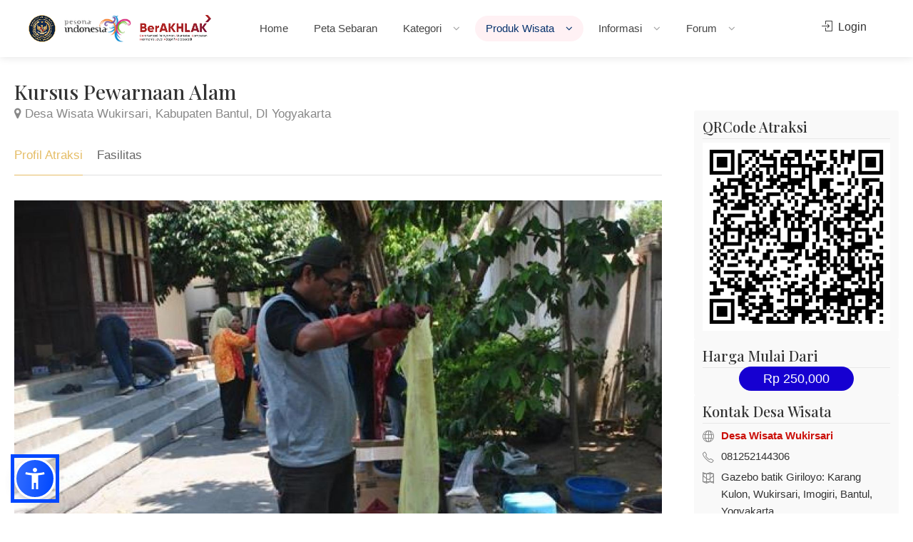

--- FILE ---
content_type: text/css
request_url: https://jadesta.kemenparekraf.go.id/css/main-color.css
body_size: 2487
content:
/* ------------------------------------------------------------------- */
/* Color #e5bd66 - rgb(249, 25, 66)
---------------------------------------------------------------------- */
#booking-date-range span:after,
.time-slot label:hover span,
.daterangepicker td.in-range,
.time-slot input ~ label:hover,
.booking-estimated-cost span,
.time-slot label:hover span {
    color: #e5bd66;
}


.icon-box-v3:hover .ibv3-icon {
    background:  #F82246;
    box-shadow:  0 3px 8px #F8224650;
}

.icon-box-v3 .ibv3-icon i {
    color:  #F82246;
}

.icon-box-v3 .ibv3-icon i,
.icon-box-v3 .ibv3-icon svg g,
.icon-box-v3 .ibv3-icon svg circle,
.icon-box-v3 .ibv3-icon svg rect,
.icon-box-v3 .ibv3-icon svg path {
    fill:  #F82246;
}

.home-search-slide h3 a:before,
.home-search-slide h3 strong:before {
    background: #e5bd66;
}

.ibv3-icon {
    background:  #e5bd6610;
}
.daterangepicker td.in-range,
.time-slot input ~ label:hover {
    background-color: rgba(249, 25, 66, 0.08);
}

.daterangepicker .ranges li.active,
.day-slot-headline,
.add-slot-btn button:hover,
.daterangepicker td.available:hover, .daterangepicker th.available:hover,
.time-slot input:checked ~ label,
.daterangepicker td.active, .daterangepicker td.active:hover,
.daterangepicker .drp-buttons button.applyBtn {
    background-color: #e5bd66;
}

.comment-by-listing a:hover,
.browse-all-user-listings a i,
.hosted-by-title h4 a:hover,
.style-2 .trigger.active a,
.style-2 .ui-accordion .ui-accordion-header-active:hover,
.style-2 .ui-accordion .ui-accordion-header-active,
#posts-nav li a:hover,
.plan.featured .listing-badge,
.post-content h3 a:hover,
.add-review-photos i,
.show-more-button i,
.listing-details-sidebar li a,
.star-rating .rating-counter a:hover,
.more-search-options-trigger:after,
.header-widget .sign-in:hover,
#footer a,
#footer .footer-links li a:hover,
#navigation.style-1 .current,
#navigation.style-1 ul li:hover a,
.user-menu.active .user-name:after,
.user-menu:hover .user-name:after,
.user-menu.active .user-name,
.user-menu:hover .user-name,
.main-search-input-item.location a:hover,
.chosen-container .chosen-results li.highlighted,
.input-with-icon.location a i:hover,
.sort-by .chosen-container-single .chosen-single div:after,
.sort-by .chosen-container-single .chosen-default,
.panel-dropdown a:after,
.post-content a.read-more,
.post-meta li a:hover,
.widget-text h5 a:hover,
.about-author a,
a.button.border.white:hover,
.icon-box-2 i,
a.button.border,
.style-2 .ui-accordion .ui-accordion-header:hover,
.style-2 .trigger a:hover ,
.plan.featured .listing-badges .featured,
.list-4 li:before,
.list-3 li:before,
.list-2 li:before,
.list-1 li:before,
.info-box h4,
.testimonial-carousel .slick-slide.slick-active .testimonial:before,
.sign-in-form .tabs-nav li a:hover,
.sign-in-form .tabs-nav li.active a,
.lost_password:hover a,
#top-bar .social-icons li a:hover i,
.listing-share .social-icons li a:hover i,
.agent .social-icons li a:hover i,
#footer .social-icons li a:hover i,
.headline span i {
    color: #e5bd66;
}

.daterangepicker td.active.end-date.in-range.available,
.qtyTotal,
.mm-menu em.mm-counter,
.option-set li a.selected,
.category-small-box:hover,
.pricing-list-container h4:after,
#backtotop a,
.chosen-container-multi .chosen-choices li.search-choice,
.select-options li:hover,
button.panel-apply,
.layout-switcher a:hover,
.listing-features.checkboxes li:before,
.comment-by a.reply:hover,
.add-review-photos:hover,
.office-address h3:after,
.post-img:before,
button.button,
input[type="button"],
input[type="submit"],
a.button,
a.button.border:hover,
table.basic-table th,
.plan.featured .plan-price,
mark.color,
.style-4 .tabs-nav li.active a,
.style-5 .tabs-nav li.active a,
.dashboard-list-box .button.gray:hover,
.change-photo-btn:hover,
.dashboard-list-box  a.rate-review:hover,
input:checked + .slider,
.add-pricing-submenu.button:hover,
.add-pricing-list-item.button:hover,
.custom-zoom-in:hover,
.custom-zoom-out:hover,
#geoLocation:hover,
#streetView:hover,
#scrollEnabling:hover,
#scrollEnabling.enabled,
#mapnav-buttons a:hover,
#sign-in-dialog .mfp-close:hover,
#small-dialog .mfp-close:hover {
    background-color: #e5bd66;
}


.rangeslider__fill,
span.blog-item-tag ,
.testimonial-carousel .slick-slide.slick-active .testimonial-box,
.listing-item-container.list-layout span.tag,
.tip,
.mfp-arrow:hover {
    background: #e5bd66;
}


.rangeslider__handle { border-color: #e5bd66; }

.layout-switcher a.active {
    color: #e5bd66;
    border-color: #e5bd66;
}

#titlebar.listing-titlebar span.listing-tag {
    border-color: #e5bd66;
    color: #e5bd66;
}


.listing-slider-small .slick-next:hover,
.listing-slider-small .slick-prev:hover,
.listing-slider .slick-next:hover,
.listing-slider .slick-prev:hover {
    background-color: #e5bd66;
}


.listing-nav-container.cloned .listing-nav li:first-child a.active,
.listing-nav-container.cloned .listing-nav li:first-child a:hover,
.listing-nav li:first-child a,
.listing-nav li a.active,
.listing-nav li a:hover {
    border-color: #e5bd66;
    color: #e5bd66;
}

.pricing-list-container h4 {
    color: #e5bd66;
    border-color: #e5bd66;
}

.sidebar-textbox ul.contact-details li a { color: #e5bd66; }

a.button.border {
    color: #e5bd66;
    border-color: #e5bd66;
}

.trigger.active a,
.ui-accordion .ui-accordion-header-active:hover,
.ui-accordion .ui-accordion-header-active {
    background-color: #e5bd66;
    border-color: #e5bd66;
}

.numbered.color ol > li::before {
    border-color: #e5bd66;;
    color: #e5bd66;
}

.numbered.color.filled ol > li::before {
    border-color: #e5bd66;
    background-color: #e5bd66;
}

.info-box {
    border-top: 2px solid #e5bd66;
    background: linear-gradient(to bottom, rgba(255,255,255,0.98), rgba(255,255,255,0.95));
    background-color: #e5bd66;
    color: #e5bd66;
}

.info-box.no-border {
    background: linear-gradient(to bottom, rgba(255,255,255,0.96), rgba(255,255,255,0.93));
    background-color: #e5bd66;
}

.tabs-nav li a:hover { border-color: #e5bd66; }

.tabs-nav li a:hover,
.tabs-nav li.active a {
    border-color: #e5bd66;
    color: #e5bd66;
}

.style-3 .tabs-nav li a:hover,
.style-3 .tabs-nav li.active a {
    border-color: #e5bd66;
    background-color: #e5bd66;
}

.checkboxes input[type=checkbox]:checked + label:before {
    background-color: #e5bd66;
    border-color: #e5bd66;
}

.listing-item-container.compact .listing-item-content span.tag { background-color: #e5bd66; }

.dashboard-nav ul li.active,
.dashboard-nav ul li:hover { border-color: #e5bd66; }

.dashboard-list-box .comment-by-listing a:hover { color: #e5bd66; }

.opening-day:hover h5 { color: #e5bd66 !important; }

.map-box h4 a:hover { color: #e5bd66; }
.infoBox-close:hover {
    background-color: #e5bd66;
    -webkit-text-stroke: 1px #e5bd66;
}

.cluster-visible {
    background-color: #e5bd66;
}

.cluster-visible:before {
    border: 7px solid #e5bd66;
    box-shadow: inset 0 0 0 4px #e5bd66;
}

.marker-arrow {
    border-color: #e5bd66 transparent transparent;
}

.face.front {
    border-color: #e5bd66;
    color: #e5bd66;
}

.face.back {
    background: #e5bd66;
    border-color: #e5bd66;
}

.custom-zoom-in:hover:before,
.custom-zoom-out:hover:before  { -webkit-text-stroke: 1px #e5bd66;  }

.category-box-btn:hover {
    background-color: #e5bd66;
    border-color: #e5bd66;
} 

.message-bubble.me .message-text {
    color: #e5bd66;
    background-color: rgba(249,25,66,0.05);
}

.message-bubble.me .message-text:before {
    color: rgba(249,25,66,0.05);
}

.opening-hours.summary li:hover,
.opening-hours.summary li.total-costs span { color: #f91742; }
.payment-tab-trigger > input:checked ~ label::before { border-color: #f91742; }
.payment-tab-trigger > input:checked ~ label::after { background-color: #f91742; }

#navigation.style-1 .current,
#navigation.style-1 ul li:hover a,
body #navigation.style-1 ul li:hover ul li:hover a,
body #navigation.style-1 ul li:hover ul li:hover li:hover a,
body #navigation.style-1 ul li:hover ul li:hover li:hover li:hover a,
body #navigation.style-1 ul ul li:hover a:after,
body #navigation.style-1 ul ul li:hover ul li a:hover,
body .user-menu ul li a:hover {
    color: #05316c
}

#navigation.style-1>ul>li:hover>a,
#navigation.style-1>ul>li>a.current {
    background: rgba(249, 25, 66, .06);
    color: #05316c
}

.category-box:hover .category-box-content span,
.radio input[type=radio]+label .radio-label:after,
.uploadButton .uploadButton-button:hover {
    background-color: #e5bd66
}

.headline-with-separator:after,
.listing-item-container.list-layout span.tag,
.listing-item-content span.tag,
.transparent-header #header:not(.cloned) #navigation.style-1>ul>li:hover>a,
.transparent-header #header:not(.cloned) #navigation.style-1>ul>li>a.current,
.transparent-header #header:not(.cloned) .header-widget .button.border:hover,
.transparent-header #header:not(.cloned) .header-widget .button:hover {
    background: #e5bd66
}

.radio input[type=radio]:checked+label .radio-label {
    background-color: #e5bd66;
    border-color: #e5bd66
}

.uploadButton .uploadButton-button:hover {
    color: #fff
}

.category-small-box i,
.uploadButton .uploadButton-button:before {
    color: #e5bd66
}

.daterangepicker td.in-range,
.time-slot input~label:hover {
    background-color: rgba(249, 25, 66, .08)
}

section.fullwidth .icon-box-2 i {
    background-color: rgba(249, 25, 66, .07)
}

.slick-current .testimonial-author h4 span {
    background: rgba(249, 25, 66, .06);
    color: #e5bd66
}